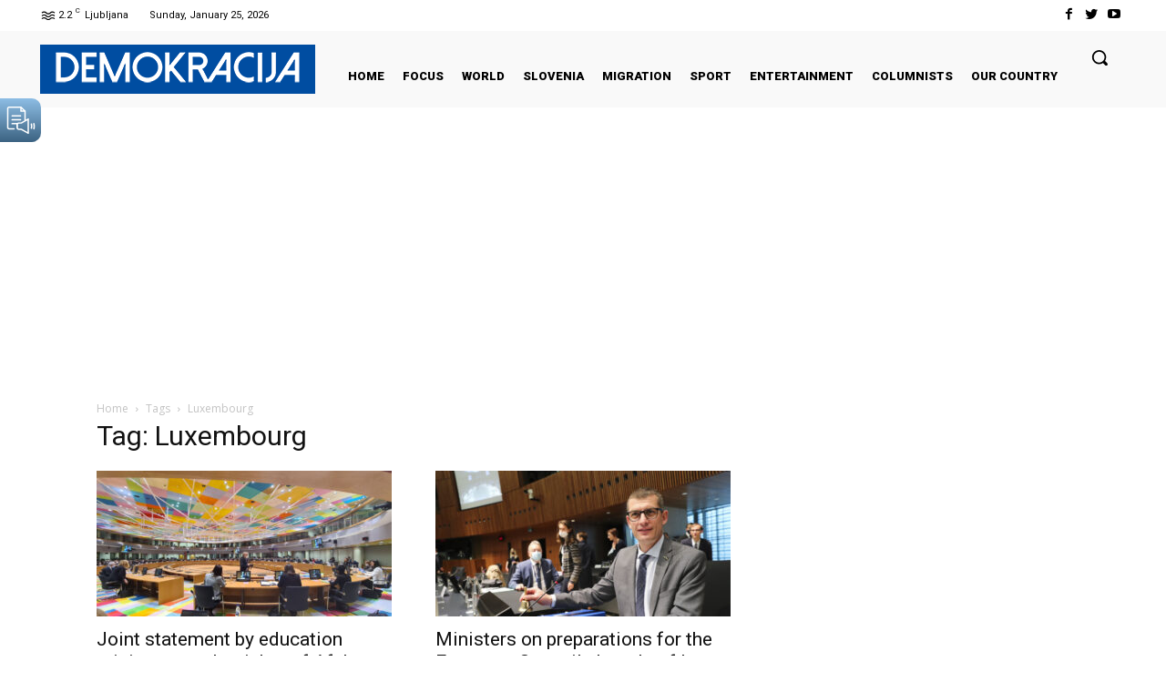

--- FILE ---
content_type: text/html; charset=utf-8
request_url: https://www.google.com/recaptcha/api2/aframe
body_size: 266
content:
<!DOCTYPE HTML><html><head><meta http-equiv="content-type" content="text/html; charset=UTF-8"></head><body><script nonce="Utlzd7NvmvIpH8Fh2eStuQ">/** Anti-fraud and anti-abuse applications only. See google.com/recaptcha */ try{var clients={'sodar':'https://pagead2.googlesyndication.com/pagead/sodar?'};window.addEventListener("message",function(a){try{if(a.source===window.parent){var b=JSON.parse(a.data);var c=clients[b['id']];if(c){var d=document.createElement('img');d.src=c+b['params']+'&rc='+(localStorage.getItem("rc::a")?sessionStorage.getItem("rc::b"):"");window.document.body.appendChild(d);sessionStorage.setItem("rc::e",parseInt(sessionStorage.getItem("rc::e")||0)+1);localStorage.setItem("rc::h",'1769381316401');}}}catch(b){}});window.parent.postMessage("_grecaptcha_ready", "*");}catch(b){}</script></body></html>